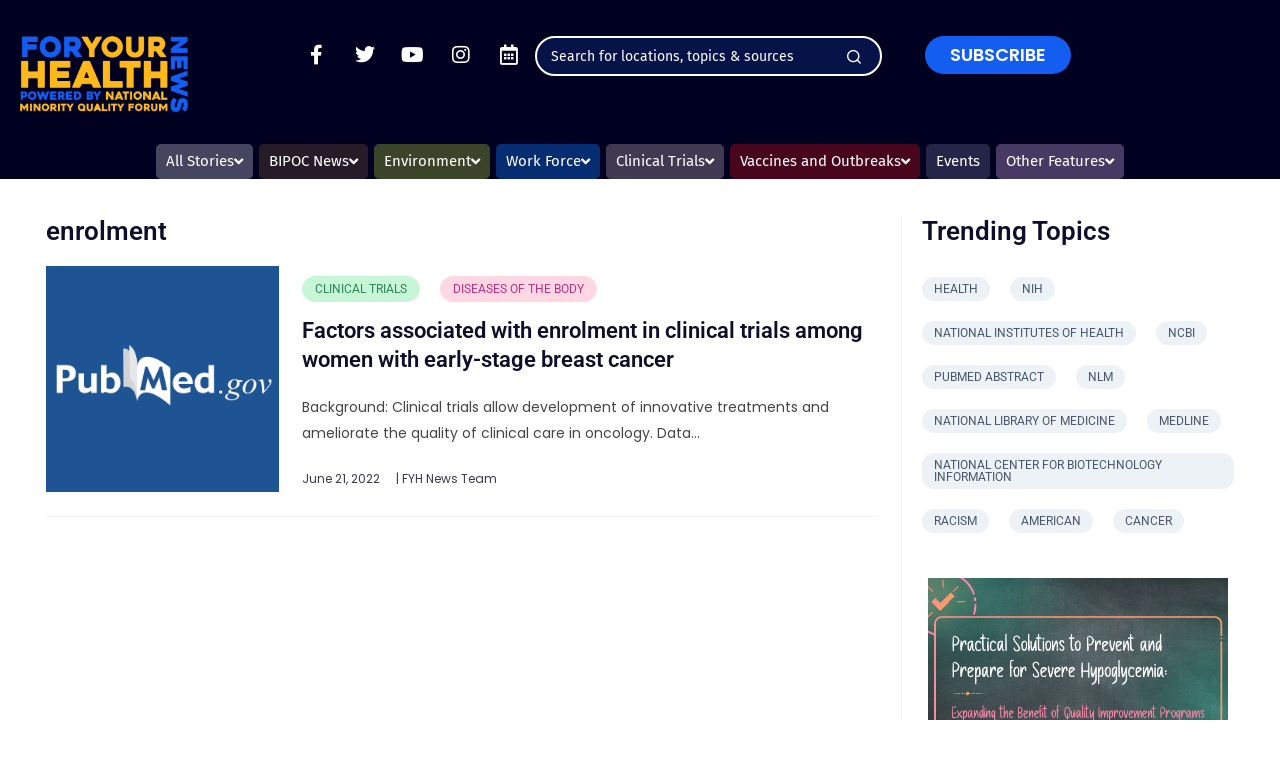

--- FILE ---
content_type: text/html; charset=utf-8
request_url: https://www.google.com/recaptcha/api2/anchor?ar=1&k=6LdepzwkAAAAAI5gKp3knhNk5FkHqUzR7xTeo23C&co=aHR0cHM6Ly9meWgubmV3czo0NDM.&hl=en&v=PoyoqOPhxBO7pBk68S4YbpHZ&size=invisible&anchor-ms=20000&execute-ms=30000&cb=m3jmbkhd82av
body_size: 49130
content:
<!DOCTYPE HTML><html dir="ltr" lang="en"><head><meta http-equiv="Content-Type" content="text/html; charset=UTF-8">
<meta http-equiv="X-UA-Compatible" content="IE=edge">
<title>reCAPTCHA</title>
<style type="text/css">
/* cyrillic-ext */
@font-face {
  font-family: 'Roboto';
  font-style: normal;
  font-weight: 400;
  font-stretch: 100%;
  src: url(//fonts.gstatic.com/s/roboto/v48/KFO7CnqEu92Fr1ME7kSn66aGLdTylUAMa3GUBHMdazTgWw.woff2) format('woff2');
  unicode-range: U+0460-052F, U+1C80-1C8A, U+20B4, U+2DE0-2DFF, U+A640-A69F, U+FE2E-FE2F;
}
/* cyrillic */
@font-face {
  font-family: 'Roboto';
  font-style: normal;
  font-weight: 400;
  font-stretch: 100%;
  src: url(//fonts.gstatic.com/s/roboto/v48/KFO7CnqEu92Fr1ME7kSn66aGLdTylUAMa3iUBHMdazTgWw.woff2) format('woff2');
  unicode-range: U+0301, U+0400-045F, U+0490-0491, U+04B0-04B1, U+2116;
}
/* greek-ext */
@font-face {
  font-family: 'Roboto';
  font-style: normal;
  font-weight: 400;
  font-stretch: 100%;
  src: url(//fonts.gstatic.com/s/roboto/v48/KFO7CnqEu92Fr1ME7kSn66aGLdTylUAMa3CUBHMdazTgWw.woff2) format('woff2');
  unicode-range: U+1F00-1FFF;
}
/* greek */
@font-face {
  font-family: 'Roboto';
  font-style: normal;
  font-weight: 400;
  font-stretch: 100%;
  src: url(//fonts.gstatic.com/s/roboto/v48/KFO7CnqEu92Fr1ME7kSn66aGLdTylUAMa3-UBHMdazTgWw.woff2) format('woff2');
  unicode-range: U+0370-0377, U+037A-037F, U+0384-038A, U+038C, U+038E-03A1, U+03A3-03FF;
}
/* math */
@font-face {
  font-family: 'Roboto';
  font-style: normal;
  font-weight: 400;
  font-stretch: 100%;
  src: url(//fonts.gstatic.com/s/roboto/v48/KFO7CnqEu92Fr1ME7kSn66aGLdTylUAMawCUBHMdazTgWw.woff2) format('woff2');
  unicode-range: U+0302-0303, U+0305, U+0307-0308, U+0310, U+0312, U+0315, U+031A, U+0326-0327, U+032C, U+032F-0330, U+0332-0333, U+0338, U+033A, U+0346, U+034D, U+0391-03A1, U+03A3-03A9, U+03B1-03C9, U+03D1, U+03D5-03D6, U+03F0-03F1, U+03F4-03F5, U+2016-2017, U+2034-2038, U+203C, U+2040, U+2043, U+2047, U+2050, U+2057, U+205F, U+2070-2071, U+2074-208E, U+2090-209C, U+20D0-20DC, U+20E1, U+20E5-20EF, U+2100-2112, U+2114-2115, U+2117-2121, U+2123-214F, U+2190, U+2192, U+2194-21AE, U+21B0-21E5, U+21F1-21F2, U+21F4-2211, U+2213-2214, U+2216-22FF, U+2308-230B, U+2310, U+2319, U+231C-2321, U+2336-237A, U+237C, U+2395, U+239B-23B7, U+23D0, U+23DC-23E1, U+2474-2475, U+25AF, U+25B3, U+25B7, U+25BD, U+25C1, U+25CA, U+25CC, U+25FB, U+266D-266F, U+27C0-27FF, U+2900-2AFF, U+2B0E-2B11, U+2B30-2B4C, U+2BFE, U+3030, U+FF5B, U+FF5D, U+1D400-1D7FF, U+1EE00-1EEFF;
}
/* symbols */
@font-face {
  font-family: 'Roboto';
  font-style: normal;
  font-weight: 400;
  font-stretch: 100%;
  src: url(//fonts.gstatic.com/s/roboto/v48/KFO7CnqEu92Fr1ME7kSn66aGLdTylUAMaxKUBHMdazTgWw.woff2) format('woff2');
  unicode-range: U+0001-000C, U+000E-001F, U+007F-009F, U+20DD-20E0, U+20E2-20E4, U+2150-218F, U+2190, U+2192, U+2194-2199, U+21AF, U+21E6-21F0, U+21F3, U+2218-2219, U+2299, U+22C4-22C6, U+2300-243F, U+2440-244A, U+2460-24FF, U+25A0-27BF, U+2800-28FF, U+2921-2922, U+2981, U+29BF, U+29EB, U+2B00-2BFF, U+4DC0-4DFF, U+FFF9-FFFB, U+10140-1018E, U+10190-1019C, U+101A0, U+101D0-101FD, U+102E0-102FB, U+10E60-10E7E, U+1D2C0-1D2D3, U+1D2E0-1D37F, U+1F000-1F0FF, U+1F100-1F1AD, U+1F1E6-1F1FF, U+1F30D-1F30F, U+1F315, U+1F31C, U+1F31E, U+1F320-1F32C, U+1F336, U+1F378, U+1F37D, U+1F382, U+1F393-1F39F, U+1F3A7-1F3A8, U+1F3AC-1F3AF, U+1F3C2, U+1F3C4-1F3C6, U+1F3CA-1F3CE, U+1F3D4-1F3E0, U+1F3ED, U+1F3F1-1F3F3, U+1F3F5-1F3F7, U+1F408, U+1F415, U+1F41F, U+1F426, U+1F43F, U+1F441-1F442, U+1F444, U+1F446-1F449, U+1F44C-1F44E, U+1F453, U+1F46A, U+1F47D, U+1F4A3, U+1F4B0, U+1F4B3, U+1F4B9, U+1F4BB, U+1F4BF, U+1F4C8-1F4CB, U+1F4D6, U+1F4DA, U+1F4DF, U+1F4E3-1F4E6, U+1F4EA-1F4ED, U+1F4F7, U+1F4F9-1F4FB, U+1F4FD-1F4FE, U+1F503, U+1F507-1F50B, U+1F50D, U+1F512-1F513, U+1F53E-1F54A, U+1F54F-1F5FA, U+1F610, U+1F650-1F67F, U+1F687, U+1F68D, U+1F691, U+1F694, U+1F698, U+1F6AD, U+1F6B2, U+1F6B9-1F6BA, U+1F6BC, U+1F6C6-1F6CF, U+1F6D3-1F6D7, U+1F6E0-1F6EA, U+1F6F0-1F6F3, U+1F6F7-1F6FC, U+1F700-1F7FF, U+1F800-1F80B, U+1F810-1F847, U+1F850-1F859, U+1F860-1F887, U+1F890-1F8AD, U+1F8B0-1F8BB, U+1F8C0-1F8C1, U+1F900-1F90B, U+1F93B, U+1F946, U+1F984, U+1F996, U+1F9E9, U+1FA00-1FA6F, U+1FA70-1FA7C, U+1FA80-1FA89, U+1FA8F-1FAC6, U+1FACE-1FADC, U+1FADF-1FAE9, U+1FAF0-1FAF8, U+1FB00-1FBFF;
}
/* vietnamese */
@font-face {
  font-family: 'Roboto';
  font-style: normal;
  font-weight: 400;
  font-stretch: 100%;
  src: url(//fonts.gstatic.com/s/roboto/v48/KFO7CnqEu92Fr1ME7kSn66aGLdTylUAMa3OUBHMdazTgWw.woff2) format('woff2');
  unicode-range: U+0102-0103, U+0110-0111, U+0128-0129, U+0168-0169, U+01A0-01A1, U+01AF-01B0, U+0300-0301, U+0303-0304, U+0308-0309, U+0323, U+0329, U+1EA0-1EF9, U+20AB;
}
/* latin-ext */
@font-face {
  font-family: 'Roboto';
  font-style: normal;
  font-weight: 400;
  font-stretch: 100%;
  src: url(//fonts.gstatic.com/s/roboto/v48/KFO7CnqEu92Fr1ME7kSn66aGLdTylUAMa3KUBHMdazTgWw.woff2) format('woff2');
  unicode-range: U+0100-02BA, U+02BD-02C5, U+02C7-02CC, U+02CE-02D7, U+02DD-02FF, U+0304, U+0308, U+0329, U+1D00-1DBF, U+1E00-1E9F, U+1EF2-1EFF, U+2020, U+20A0-20AB, U+20AD-20C0, U+2113, U+2C60-2C7F, U+A720-A7FF;
}
/* latin */
@font-face {
  font-family: 'Roboto';
  font-style: normal;
  font-weight: 400;
  font-stretch: 100%;
  src: url(//fonts.gstatic.com/s/roboto/v48/KFO7CnqEu92Fr1ME7kSn66aGLdTylUAMa3yUBHMdazQ.woff2) format('woff2');
  unicode-range: U+0000-00FF, U+0131, U+0152-0153, U+02BB-02BC, U+02C6, U+02DA, U+02DC, U+0304, U+0308, U+0329, U+2000-206F, U+20AC, U+2122, U+2191, U+2193, U+2212, U+2215, U+FEFF, U+FFFD;
}
/* cyrillic-ext */
@font-face {
  font-family: 'Roboto';
  font-style: normal;
  font-weight: 500;
  font-stretch: 100%;
  src: url(//fonts.gstatic.com/s/roboto/v48/KFO7CnqEu92Fr1ME7kSn66aGLdTylUAMa3GUBHMdazTgWw.woff2) format('woff2');
  unicode-range: U+0460-052F, U+1C80-1C8A, U+20B4, U+2DE0-2DFF, U+A640-A69F, U+FE2E-FE2F;
}
/* cyrillic */
@font-face {
  font-family: 'Roboto';
  font-style: normal;
  font-weight: 500;
  font-stretch: 100%;
  src: url(//fonts.gstatic.com/s/roboto/v48/KFO7CnqEu92Fr1ME7kSn66aGLdTylUAMa3iUBHMdazTgWw.woff2) format('woff2');
  unicode-range: U+0301, U+0400-045F, U+0490-0491, U+04B0-04B1, U+2116;
}
/* greek-ext */
@font-face {
  font-family: 'Roboto';
  font-style: normal;
  font-weight: 500;
  font-stretch: 100%;
  src: url(//fonts.gstatic.com/s/roboto/v48/KFO7CnqEu92Fr1ME7kSn66aGLdTylUAMa3CUBHMdazTgWw.woff2) format('woff2');
  unicode-range: U+1F00-1FFF;
}
/* greek */
@font-face {
  font-family: 'Roboto';
  font-style: normal;
  font-weight: 500;
  font-stretch: 100%;
  src: url(//fonts.gstatic.com/s/roboto/v48/KFO7CnqEu92Fr1ME7kSn66aGLdTylUAMa3-UBHMdazTgWw.woff2) format('woff2');
  unicode-range: U+0370-0377, U+037A-037F, U+0384-038A, U+038C, U+038E-03A1, U+03A3-03FF;
}
/* math */
@font-face {
  font-family: 'Roboto';
  font-style: normal;
  font-weight: 500;
  font-stretch: 100%;
  src: url(//fonts.gstatic.com/s/roboto/v48/KFO7CnqEu92Fr1ME7kSn66aGLdTylUAMawCUBHMdazTgWw.woff2) format('woff2');
  unicode-range: U+0302-0303, U+0305, U+0307-0308, U+0310, U+0312, U+0315, U+031A, U+0326-0327, U+032C, U+032F-0330, U+0332-0333, U+0338, U+033A, U+0346, U+034D, U+0391-03A1, U+03A3-03A9, U+03B1-03C9, U+03D1, U+03D5-03D6, U+03F0-03F1, U+03F4-03F5, U+2016-2017, U+2034-2038, U+203C, U+2040, U+2043, U+2047, U+2050, U+2057, U+205F, U+2070-2071, U+2074-208E, U+2090-209C, U+20D0-20DC, U+20E1, U+20E5-20EF, U+2100-2112, U+2114-2115, U+2117-2121, U+2123-214F, U+2190, U+2192, U+2194-21AE, U+21B0-21E5, U+21F1-21F2, U+21F4-2211, U+2213-2214, U+2216-22FF, U+2308-230B, U+2310, U+2319, U+231C-2321, U+2336-237A, U+237C, U+2395, U+239B-23B7, U+23D0, U+23DC-23E1, U+2474-2475, U+25AF, U+25B3, U+25B7, U+25BD, U+25C1, U+25CA, U+25CC, U+25FB, U+266D-266F, U+27C0-27FF, U+2900-2AFF, U+2B0E-2B11, U+2B30-2B4C, U+2BFE, U+3030, U+FF5B, U+FF5D, U+1D400-1D7FF, U+1EE00-1EEFF;
}
/* symbols */
@font-face {
  font-family: 'Roboto';
  font-style: normal;
  font-weight: 500;
  font-stretch: 100%;
  src: url(//fonts.gstatic.com/s/roboto/v48/KFO7CnqEu92Fr1ME7kSn66aGLdTylUAMaxKUBHMdazTgWw.woff2) format('woff2');
  unicode-range: U+0001-000C, U+000E-001F, U+007F-009F, U+20DD-20E0, U+20E2-20E4, U+2150-218F, U+2190, U+2192, U+2194-2199, U+21AF, U+21E6-21F0, U+21F3, U+2218-2219, U+2299, U+22C4-22C6, U+2300-243F, U+2440-244A, U+2460-24FF, U+25A0-27BF, U+2800-28FF, U+2921-2922, U+2981, U+29BF, U+29EB, U+2B00-2BFF, U+4DC0-4DFF, U+FFF9-FFFB, U+10140-1018E, U+10190-1019C, U+101A0, U+101D0-101FD, U+102E0-102FB, U+10E60-10E7E, U+1D2C0-1D2D3, U+1D2E0-1D37F, U+1F000-1F0FF, U+1F100-1F1AD, U+1F1E6-1F1FF, U+1F30D-1F30F, U+1F315, U+1F31C, U+1F31E, U+1F320-1F32C, U+1F336, U+1F378, U+1F37D, U+1F382, U+1F393-1F39F, U+1F3A7-1F3A8, U+1F3AC-1F3AF, U+1F3C2, U+1F3C4-1F3C6, U+1F3CA-1F3CE, U+1F3D4-1F3E0, U+1F3ED, U+1F3F1-1F3F3, U+1F3F5-1F3F7, U+1F408, U+1F415, U+1F41F, U+1F426, U+1F43F, U+1F441-1F442, U+1F444, U+1F446-1F449, U+1F44C-1F44E, U+1F453, U+1F46A, U+1F47D, U+1F4A3, U+1F4B0, U+1F4B3, U+1F4B9, U+1F4BB, U+1F4BF, U+1F4C8-1F4CB, U+1F4D6, U+1F4DA, U+1F4DF, U+1F4E3-1F4E6, U+1F4EA-1F4ED, U+1F4F7, U+1F4F9-1F4FB, U+1F4FD-1F4FE, U+1F503, U+1F507-1F50B, U+1F50D, U+1F512-1F513, U+1F53E-1F54A, U+1F54F-1F5FA, U+1F610, U+1F650-1F67F, U+1F687, U+1F68D, U+1F691, U+1F694, U+1F698, U+1F6AD, U+1F6B2, U+1F6B9-1F6BA, U+1F6BC, U+1F6C6-1F6CF, U+1F6D3-1F6D7, U+1F6E0-1F6EA, U+1F6F0-1F6F3, U+1F6F7-1F6FC, U+1F700-1F7FF, U+1F800-1F80B, U+1F810-1F847, U+1F850-1F859, U+1F860-1F887, U+1F890-1F8AD, U+1F8B0-1F8BB, U+1F8C0-1F8C1, U+1F900-1F90B, U+1F93B, U+1F946, U+1F984, U+1F996, U+1F9E9, U+1FA00-1FA6F, U+1FA70-1FA7C, U+1FA80-1FA89, U+1FA8F-1FAC6, U+1FACE-1FADC, U+1FADF-1FAE9, U+1FAF0-1FAF8, U+1FB00-1FBFF;
}
/* vietnamese */
@font-face {
  font-family: 'Roboto';
  font-style: normal;
  font-weight: 500;
  font-stretch: 100%;
  src: url(//fonts.gstatic.com/s/roboto/v48/KFO7CnqEu92Fr1ME7kSn66aGLdTylUAMa3OUBHMdazTgWw.woff2) format('woff2');
  unicode-range: U+0102-0103, U+0110-0111, U+0128-0129, U+0168-0169, U+01A0-01A1, U+01AF-01B0, U+0300-0301, U+0303-0304, U+0308-0309, U+0323, U+0329, U+1EA0-1EF9, U+20AB;
}
/* latin-ext */
@font-face {
  font-family: 'Roboto';
  font-style: normal;
  font-weight: 500;
  font-stretch: 100%;
  src: url(//fonts.gstatic.com/s/roboto/v48/KFO7CnqEu92Fr1ME7kSn66aGLdTylUAMa3KUBHMdazTgWw.woff2) format('woff2');
  unicode-range: U+0100-02BA, U+02BD-02C5, U+02C7-02CC, U+02CE-02D7, U+02DD-02FF, U+0304, U+0308, U+0329, U+1D00-1DBF, U+1E00-1E9F, U+1EF2-1EFF, U+2020, U+20A0-20AB, U+20AD-20C0, U+2113, U+2C60-2C7F, U+A720-A7FF;
}
/* latin */
@font-face {
  font-family: 'Roboto';
  font-style: normal;
  font-weight: 500;
  font-stretch: 100%;
  src: url(//fonts.gstatic.com/s/roboto/v48/KFO7CnqEu92Fr1ME7kSn66aGLdTylUAMa3yUBHMdazQ.woff2) format('woff2');
  unicode-range: U+0000-00FF, U+0131, U+0152-0153, U+02BB-02BC, U+02C6, U+02DA, U+02DC, U+0304, U+0308, U+0329, U+2000-206F, U+20AC, U+2122, U+2191, U+2193, U+2212, U+2215, U+FEFF, U+FFFD;
}
/* cyrillic-ext */
@font-face {
  font-family: 'Roboto';
  font-style: normal;
  font-weight: 900;
  font-stretch: 100%;
  src: url(//fonts.gstatic.com/s/roboto/v48/KFO7CnqEu92Fr1ME7kSn66aGLdTylUAMa3GUBHMdazTgWw.woff2) format('woff2');
  unicode-range: U+0460-052F, U+1C80-1C8A, U+20B4, U+2DE0-2DFF, U+A640-A69F, U+FE2E-FE2F;
}
/* cyrillic */
@font-face {
  font-family: 'Roboto';
  font-style: normal;
  font-weight: 900;
  font-stretch: 100%;
  src: url(//fonts.gstatic.com/s/roboto/v48/KFO7CnqEu92Fr1ME7kSn66aGLdTylUAMa3iUBHMdazTgWw.woff2) format('woff2');
  unicode-range: U+0301, U+0400-045F, U+0490-0491, U+04B0-04B1, U+2116;
}
/* greek-ext */
@font-face {
  font-family: 'Roboto';
  font-style: normal;
  font-weight: 900;
  font-stretch: 100%;
  src: url(//fonts.gstatic.com/s/roboto/v48/KFO7CnqEu92Fr1ME7kSn66aGLdTylUAMa3CUBHMdazTgWw.woff2) format('woff2');
  unicode-range: U+1F00-1FFF;
}
/* greek */
@font-face {
  font-family: 'Roboto';
  font-style: normal;
  font-weight: 900;
  font-stretch: 100%;
  src: url(//fonts.gstatic.com/s/roboto/v48/KFO7CnqEu92Fr1ME7kSn66aGLdTylUAMa3-UBHMdazTgWw.woff2) format('woff2');
  unicode-range: U+0370-0377, U+037A-037F, U+0384-038A, U+038C, U+038E-03A1, U+03A3-03FF;
}
/* math */
@font-face {
  font-family: 'Roboto';
  font-style: normal;
  font-weight: 900;
  font-stretch: 100%;
  src: url(//fonts.gstatic.com/s/roboto/v48/KFO7CnqEu92Fr1ME7kSn66aGLdTylUAMawCUBHMdazTgWw.woff2) format('woff2');
  unicode-range: U+0302-0303, U+0305, U+0307-0308, U+0310, U+0312, U+0315, U+031A, U+0326-0327, U+032C, U+032F-0330, U+0332-0333, U+0338, U+033A, U+0346, U+034D, U+0391-03A1, U+03A3-03A9, U+03B1-03C9, U+03D1, U+03D5-03D6, U+03F0-03F1, U+03F4-03F5, U+2016-2017, U+2034-2038, U+203C, U+2040, U+2043, U+2047, U+2050, U+2057, U+205F, U+2070-2071, U+2074-208E, U+2090-209C, U+20D0-20DC, U+20E1, U+20E5-20EF, U+2100-2112, U+2114-2115, U+2117-2121, U+2123-214F, U+2190, U+2192, U+2194-21AE, U+21B0-21E5, U+21F1-21F2, U+21F4-2211, U+2213-2214, U+2216-22FF, U+2308-230B, U+2310, U+2319, U+231C-2321, U+2336-237A, U+237C, U+2395, U+239B-23B7, U+23D0, U+23DC-23E1, U+2474-2475, U+25AF, U+25B3, U+25B7, U+25BD, U+25C1, U+25CA, U+25CC, U+25FB, U+266D-266F, U+27C0-27FF, U+2900-2AFF, U+2B0E-2B11, U+2B30-2B4C, U+2BFE, U+3030, U+FF5B, U+FF5D, U+1D400-1D7FF, U+1EE00-1EEFF;
}
/* symbols */
@font-face {
  font-family: 'Roboto';
  font-style: normal;
  font-weight: 900;
  font-stretch: 100%;
  src: url(//fonts.gstatic.com/s/roboto/v48/KFO7CnqEu92Fr1ME7kSn66aGLdTylUAMaxKUBHMdazTgWw.woff2) format('woff2');
  unicode-range: U+0001-000C, U+000E-001F, U+007F-009F, U+20DD-20E0, U+20E2-20E4, U+2150-218F, U+2190, U+2192, U+2194-2199, U+21AF, U+21E6-21F0, U+21F3, U+2218-2219, U+2299, U+22C4-22C6, U+2300-243F, U+2440-244A, U+2460-24FF, U+25A0-27BF, U+2800-28FF, U+2921-2922, U+2981, U+29BF, U+29EB, U+2B00-2BFF, U+4DC0-4DFF, U+FFF9-FFFB, U+10140-1018E, U+10190-1019C, U+101A0, U+101D0-101FD, U+102E0-102FB, U+10E60-10E7E, U+1D2C0-1D2D3, U+1D2E0-1D37F, U+1F000-1F0FF, U+1F100-1F1AD, U+1F1E6-1F1FF, U+1F30D-1F30F, U+1F315, U+1F31C, U+1F31E, U+1F320-1F32C, U+1F336, U+1F378, U+1F37D, U+1F382, U+1F393-1F39F, U+1F3A7-1F3A8, U+1F3AC-1F3AF, U+1F3C2, U+1F3C4-1F3C6, U+1F3CA-1F3CE, U+1F3D4-1F3E0, U+1F3ED, U+1F3F1-1F3F3, U+1F3F5-1F3F7, U+1F408, U+1F415, U+1F41F, U+1F426, U+1F43F, U+1F441-1F442, U+1F444, U+1F446-1F449, U+1F44C-1F44E, U+1F453, U+1F46A, U+1F47D, U+1F4A3, U+1F4B0, U+1F4B3, U+1F4B9, U+1F4BB, U+1F4BF, U+1F4C8-1F4CB, U+1F4D6, U+1F4DA, U+1F4DF, U+1F4E3-1F4E6, U+1F4EA-1F4ED, U+1F4F7, U+1F4F9-1F4FB, U+1F4FD-1F4FE, U+1F503, U+1F507-1F50B, U+1F50D, U+1F512-1F513, U+1F53E-1F54A, U+1F54F-1F5FA, U+1F610, U+1F650-1F67F, U+1F687, U+1F68D, U+1F691, U+1F694, U+1F698, U+1F6AD, U+1F6B2, U+1F6B9-1F6BA, U+1F6BC, U+1F6C6-1F6CF, U+1F6D3-1F6D7, U+1F6E0-1F6EA, U+1F6F0-1F6F3, U+1F6F7-1F6FC, U+1F700-1F7FF, U+1F800-1F80B, U+1F810-1F847, U+1F850-1F859, U+1F860-1F887, U+1F890-1F8AD, U+1F8B0-1F8BB, U+1F8C0-1F8C1, U+1F900-1F90B, U+1F93B, U+1F946, U+1F984, U+1F996, U+1F9E9, U+1FA00-1FA6F, U+1FA70-1FA7C, U+1FA80-1FA89, U+1FA8F-1FAC6, U+1FACE-1FADC, U+1FADF-1FAE9, U+1FAF0-1FAF8, U+1FB00-1FBFF;
}
/* vietnamese */
@font-face {
  font-family: 'Roboto';
  font-style: normal;
  font-weight: 900;
  font-stretch: 100%;
  src: url(//fonts.gstatic.com/s/roboto/v48/KFO7CnqEu92Fr1ME7kSn66aGLdTylUAMa3OUBHMdazTgWw.woff2) format('woff2');
  unicode-range: U+0102-0103, U+0110-0111, U+0128-0129, U+0168-0169, U+01A0-01A1, U+01AF-01B0, U+0300-0301, U+0303-0304, U+0308-0309, U+0323, U+0329, U+1EA0-1EF9, U+20AB;
}
/* latin-ext */
@font-face {
  font-family: 'Roboto';
  font-style: normal;
  font-weight: 900;
  font-stretch: 100%;
  src: url(//fonts.gstatic.com/s/roboto/v48/KFO7CnqEu92Fr1ME7kSn66aGLdTylUAMa3KUBHMdazTgWw.woff2) format('woff2');
  unicode-range: U+0100-02BA, U+02BD-02C5, U+02C7-02CC, U+02CE-02D7, U+02DD-02FF, U+0304, U+0308, U+0329, U+1D00-1DBF, U+1E00-1E9F, U+1EF2-1EFF, U+2020, U+20A0-20AB, U+20AD-20C0, U+2113, U+2C60-2C7F, U+A720-A7FF;
}
/* latin */
@font-face {
  font-family: 'Roboto';
  font-style: normal;
  font-weight: 900;
  font-stretch: 100%;
  src: url(//fonts.gstatic.com/s/roboto/v48/KFO7CnqEu92Fr1ME7kSn66aGLdTylUAMa3yUBHMdazQ.woff2) format('woff2');
  unicode-range: U+0000-00FF, U+0131, U+0152-0153, U+02BB-02BC, U+02C6, U+02DA, U+02DC, U+0304, U+0308, U+0329, U+2000-206F, U+20AC, U+2122, U+2191, U+2193, U+2212, U+2215, U+FEFF, U+FFFD;
}

</style>
<link rel="stylesheet" type="text/css" href="https://www.gstatic.com/recaptcha/releases/PoyoqOPhxBO7pBk68S4YbpHZ/styles__ltr.css">
<script nonce="XRpJTaF4qLG001-SgNYqZQ" type="text/javascript">window['__recaptcha_api'] = 'https://www.google.com/recaptcha/api2/';</script>
<script type="text/javascript" src="https://www.gstatic.com/recaptcha/releases/PoyoqOPhxBO7pBk68S4YbpHZ/recaptcha__en.js" nonce="XRpJTaF4qLG001-SgNYqZQ">
      
    </script></head>
<body><div id="rc-anchor-alert" class="rc-anchor-alert"></div>
<input type="hidden" id="recaptcha-token" value="[base64]">
<script type="text/javascript" nonce="XRpJTaF4qLG001-SgNYqZQ">
      recaptcha.anchor.Main.init("[\x22ainput\x22,[\x22bgdata\x22,\x22\x22,\[base64]/[base64]/[base64]/KE4oMTI0LHYsdi5HKSxMWihsLHYpKTpOKDEyNCx2LGwpLFYpLHYpLFQpKSxGKDE3MSx2KX0scjc9ZnVuY3Rpb24obCl7cmV0dXJuIGx9LEM9ZnVuY3Rpb24obCxWLHYpe04odixsLFYpLFZbYWtdPTI3OTZ9LG49ZnVuY3Rpb24obCxWKXtWLlg9KChWLlg/[base64]/[base64]/[base64]/[base64]/[base64]/[base64]/[base64]/[base64]/[base64]/[base64]/[base64]\\u003d\x22,\[base64]\\u003d\\u003d\x22,\x22HyrCmWlqeMK0fMO7PijCvMORw4FTD03DoFome8KJw7HDisKlNcO4N8OfM8Kuw6XCg2XDoBzDscK+aMKpwqxCwoPDkSBmbUDDgT/CoF5hbkttwrzDhELCrMObFSfCkMKucMKFXMKBf3vChcKbwrrDqcKmNTzClGzDj28Kw43Cq8Kdw4LClMKwwqJsTTfCvcKiwrhIDcOSw6/DqyfDvsOowqTDtVZ+QsO8wpEzNsKcwpDCvl5NCF/[base64]/DulADw6hzZ1Mew55lwpAvw4QjLsKwdTHDrsOlRAHDhlfCqArDjsK6VCgXw7nChMOAdQDDgcKMZsKDwqIYQsOjw705TFVjVyoSwpHCt8OPV8K5w6bDm8O8YcOJw5FgM8OXM1zCvW/Dv0HCnMKewrXCrBQUwoBtCcKSF8KOCMKWIMOtQzvDisO9wpY0JADDswlFw7PCkCREw41baHVkw64jw6dsw67CkMK8WMK0WAgzw6o1M8K0wp7ClsOrQXjCums6w6Yzw7vDhcOfEFbDj8O8fmHDrsK2wrLCkcOjw6DCvcK5UsOUJn/DkcKNAcKwwp4mSCXDrcOwwpsReMKpwonDojIXSsOdUMKgwrHClMKvDy/ClMK0AsKqw4vDgBTCkD7Di8OOHQ0YwrvDuMOqdj0bw7BrwrEpMsO+wrJGFMKlwoPDoxDChxAzEMKuw7/Coxpjw7/CrgFfw5NFw5YYw7YtCmbDjxXCuVTDhcOHVMOND8Kyw6TChcKxwrE8wrPDscK2NcOXw5hRw6VCUTsoGAQ0wpLCucKcDDbDhcKYWcKRCcKcC1PCk8OxwpLDo1QsexPDnsKKUcO1wrc4TDrDu1pvwpDDkyjCok7DiMOKQcO2XELDlQ7Cgw3DhcOMw7LCscOHwr/[base64]/DvsObcWt1w6wvwo1cw7cpw4M6FcK6wrbCgyRAFsK0MMOLw4HDh8KVJwPChEHCmcOKFMKBZlbCgcOhwo7DusOvaWbDu3ouwqQ/w77CiEVcwrIiWw/[base64]/[base64]/DtcOlwoDDtsKXwpfDrsKPcxXDqzE7wp4qdMOiC8K7a1jDnwQcJgcKwq/Dimwib0M8bsKPXsKgwpwGw4F3SsKKYwDClVzCt8KuT1PCgTJ7RsOYw4fCi07CpsO9w5oyBxvCosK3w5nDu3wgwqXCqE7DsMK7wo/[base64]/Dnhp1E8O9wp7DkGdxwo5OJcOPenXCpE/CscOnw7Bmw5zCgMKOwo7CucKRUn7DosKBwp4vGsO/w5TDoUQhwrUGFTUGwqpyw5zDrsOTWgMWw4ZKw7bDq8KnN8Krw7pHw6U7LcKbwoAgwrPDsTN3DiNGwr8Uw4jDvsKUwo3CvUFnwoNPw6jDnkvDvsO3wpQ2XMOvOBzCsEMiXlvDusOeCMK/w69KeFDCpys4b8Opw4nCjMKLw5HCqsKxwp7CgsOYACnClsKwWMKHwq7CpDhPI8OPw6zCpcKJwp3DpFvCtcOjOjhwTcOiLcKIewxVZMODCg/[base64]/CqmPClsKcU1LCthrCqMO/eF/CoFkIZ8KQwqHDvyocLwXCscOXw5IufG8xworDixHDrVJRAQZjw6nCklphBH0ebALCswYBw5nDqkrDmxzDucKww4LDpnQ/w6hsSMO1w4PDscKvw5XDuEIIw7ACwozDr8K0JEY4wqTDscOqwoPCtx7CpsOIOBhQwr17Qy0Mw5/Dvw4Qw6d/[base64]/DjMKbQWzDtHLCkcKqw7d8w4rDg8ONwroJLcKFw6Y0worCkEzCk8OzwrQ7ZsKUYz3DisOpGgJHwoFsQinDrsKxw7DClsO0wqsFUsKEOSUhw6c3w6law4jDtT8dN8OIwo/DmMO9w5zDhsKOwqXDjCkqwo7CtcO+w59+MMKbwoVJw5/[base64]/[base64]/DiDUaecKycDbDl8KzR8Ohwq9qwqF7wqtlY8KMwodVK8OmUShqwqBSw6HDniDDhFsQHnnCkG7DlRhlw5M7wqfColMSw4DDpcKnwqwiB1XCvkTDssOiD3fDksO9wogUK8KQwqbCn2MNw5kuw6TChsOhw5sQw6tmDlnCihoLw6FcwozDuMO1BE/ChkxfGnnCvcOgwrMywqTCrwLDpcKywq7ChsKLOgNrwq1Cw6YWEcO5UMKBw43CpcO4wobCsMOSw74/fl3Cr3ZLNV5Gw4xSHcKzw757wq1gwoXDm8OuSsOPAnbCsnzDnAbCiMKzaQY+w57CqsOXf0TDp0U4wpDCsMOgw5DCs1ZUwpYSBmLCh8OnwoRRwo9owoAdwo7CuC7DhsO3YSLDk1QWRynDjcKpwqrCgMOcbwhkw7DDh8ObwoVMw7c/w6VfAxnDsBHDlsKUwr7DscKew7Q0wqjCrUXCuCxOw6HDi8KHVmlaw7Imw7DCnX4DW8OQc8OACsKRZMODw6bDr1TDgsK2w57Dgl4NK8KPGcOxFUHDvytTf8K8eMK5wqXDjnYafiTDlMK/wo/DhsKtw4QyFBrDiCXCgUcdEQdnwpp8BMOqw6fDm8KlwobCuMKIwovDqcKgKcK+wrESBsKwfw4UQhrCucObwot/wqQkwpJyecK1wrHCjDxkwr95VldIw6t/wqljXcKfasOZwp7CkMOpw5QOw5zCkMO8w6nDg8KCFmrDjw/DkE07LwghJkvChcKWI8K0f8OZBMOAMcKyOMOQFsKuw4jDmFpyF8K9UT4dwrzCvETDkMONwpTDoWPDpUx6w5k/[base64]/ClWTCs8KEw43Cvx7CkcKNLnfDrMO7w6fDlcO6w5jCn8OEwqY7wrk8wo5lWRhpw5kLwroPwp/[base64]/Com/[base64]/[base64]/DqjLCp8K3w40twrwZwrVvC3XCmVYjCMOSwpUdFm7DuMKlwo1Nw7AlGsKud8KhYyxMwqtWw5p3w65Nw7tmw5YzwojDicKIH8OCQMOYwoZ/dcO7QMKowrV+wr7CgsOew57CsWvDscKnUA8fa8KEw4/DmcOALMOrwpLClzkEw4YJw4tqw5fDo3XDocOFcsOQcMK/b8OPK8OUCMOew5fChm7DtsKxwpnCpW/CmnDCpAnCtCDDlcOhwqF6NsOwEMKEfcKZwogmwrxYwrEhwptiwocZw5k8CkQaCcKVwqITwoDClA4zPBcDw6HCvWMgw68jwoQTwr/Ck8O7w7rCjAxAw4kXecO3P8O8bcKnYcK4aRLCpCR8Wz54wo/[base64]/Dh8KAw5bCnE0uwpgpc1NdwrHChjvCn8K2wooEwqtmSVnCg8KsPsOVDx13P8OCw5/DjXnCmgjDrMKyM8KrwrpEwpPCvHtqw6E5wrnCo8OWYTs8w45DWMKEHMOqMz9vw63DqMOXPy93wofCpkA3woFZFcK6w58NwpRTwrQ3AcO9w7EvwrNGdiBYN8OUw5YCw4LCo2QMckjDgD5ewqvDi8Osw7NywqHCm0Ute8O/TMK/e0srwoINwoPDhcKqA8OSwoQNw7QaYMKxw7cURhhIHsKYfsKqw6HCtsOLAsOqHz3DsF4iAXgnA3Fzwq7DssKnP8OUZsOyw6bDmGvDnFfCqRM4wohQw7DCtWUyYk9AesKncUR7wonClV3DrMOww5dqw4LClcOEw5XDicK6w40Mwr/DsV5Mw4/[base64]/DnmvCosOfRcKBwroTXx7DjGXDqlNhwo4IIENlw6h9w43Dp8OKI1fDrmrCo8KFOUXCniTCvsK9wo0jw5LDlsOMFD/[base64]/w40XGEzCucKdw7zDi33DnMK9CcOVNCMvwrPCphFDZDg0wpRFw4zCr8OowoTDr8OCwp/DrGbCucKUw7w8w6E4w4U9HMKSwrLCu0bCnifCqDF7D8KGMcO3BHU0w4INVsKcwosywrtxdsKcwp0qw6dcasOZw6JhXMOhEsOwwr0bwrwhKcOjwpl8ZU5+dVxbw4kjPTHDpEpdwqTDrljDocKXfwjCu8KRwo/DhMOxwoEbwpoqEjwgEjR2JcK6w5w6RXQowpBeYcKDw47Dl8ODbE3DgcKUw7NHMDPChB8sw44hwppBA8KowpTCvDgHRMOAwpcewrDDih/CmsOaEMKZJMOXGA/CpRzCrMOSw63CkhZxdMOXw4TCj8OOE3HDr8OEwpEbwrbDh8OlDcOuw7nCkcKpwpvClMOMw4HCl8KTV8OTw5TCv29gOnnCucK9wpTDrsO8IwMQbMKLeUBDwpB/w6TDrsKLwqvCsWnDuGlWw4NTfcK2FMK3e8K/wo1nw5vDo1ptwrtgw4fDo8K6w6w5w6R9woTDjsKXWg4GwoptEcKGGcKscsODHyzDuQVeX8Onwq3Dk8K/[base64]/[base64]/VMKuacOVw5zDoMKEwpHCn8OmVcK/XQkCw5/Cs8KVw6pMwprDvijCosOtwpzCjWnCqknDoU4aw67Cghpfw7HClDjDp0Newq/DhknDg8OzW0TCi8KjwqlqRsKSO38+IcKew6x6w67DhMK2w6XCiBEaLsOgw73DrcKswohEwpIUQ8OxU0zDslHDlMKFwrPCmMKnwoR1wqPDp33CnHzCisKsw7xeRUloZF7ClFrDgg3Dq8KJwrnDicOpLsOKaMOLwrE3GMKZwqRZw40/wrBCwqdCA8Oyw4TDiBHCvsKJK0cSJMKXwqrDpTAXwr9UTsKqDMO0JjTDhXpMcmjCtTA/w48UYcK4FsKMw6XCqGzCojrCvsKLScO7w77DoELDtUrCvhzDuj8fK8OBwqrCihZYwrRnw4zDmlF4ISs/QTxcwpvCpjbCmMOqcgPDpMOLbBIhwo8dwqMtw51EwqnCsVQTw4zCmUDCo8OieWDCviNOwpPCmmZ8ZXzCm2ZyYsOmQGDCskcvw6zDmMKiwrI3S3bDjFtObMO9MMKqwo3DsDLCimbDkcOoZsKaw6vCocOFw6AiAxHDqMO5dMOkw5RjDMOhw6k9wqjCq8KCJcK3w7UEw6x/T8OncmjCg8OJwpcJw7zDoMKsw7vDu8O7HU/DpsKsJwnCmU7CqkTCqMKtw7QgTsK1SmpjNQdeFWQfw77CuQQow6LDqmTDg8O9woocw4/CrkEQJDTDrUA7MhDDrRoOw74KLwjCvcOgwpXCtD1yw69pw5DDh8KDw4fCgyXCsMOEwoY9wr3CucONbsKYDD0+w5wtMcK7ZsORZg5DSMKWwrrChzTCnX96w5RBLcKuw7HDr8OUw6FfaMOmw4/CjXDCu142cUE3w6B7DEzDqsKBwqVUPhwcZVchwplTw5AwNsKyTQ8Lw6Edw6lxBiHDpsOew4J2w4LDg2lMbMOdfkU4TMOJw4XDgMOffsK4IcOtHMO/[base64]/CnMK9wo7Cu8K0w5bDn1FlwoYiPjXDisKTw4phVsKAZWs2wq43csKlworDk2VKwrzCp0rCg8Ocw79ISzvDmsK4w7ofagzCicOvKsONE8O0w41Xw5UbDz3DkcOpDsOIO8OkGD7Do18UwojCqMKeMwTCtyDConVCw7nCtCoaOMOOG8Obw7zCvmErwo/Dq3XDqyLChXrDr1jCkXLDmcKfwrUHQsKJViDDrnLCncOtRcO1fHfDvEjChnrDvwjCosOKPgVJwoBbwrXDicO7w6jDt03CucO/[base64]/Cn8OOchvCiR/Ci8Olw4wpwq/[base64]/DssOGd8OifG9Lw7LCi03DoHBiK8KGbRt1woTCu8K5w6jDoVRVwp5awoPDolvDmjnDq8OXw53CiCVbEcOjwoTCuVPChQARwrxxwqPDocK/Uno8wp0lw7PDgsKbwoJgIjPDi8OtO8K6CcKTBkwiYRoKFsO9w7w1IC3CrcOzWsOae8Oswp3Ci8OXwrN1NsKSC8OGZ25XK8O+d8KyI8KIwrA/[base64]/[base64]/[base64]/DpMONwqrCqMOOXMKAwqfDm8OdwoHCvHl4RErCkMKnTMKWwqQjVyVhw41KVGjCpMO3w6XDqMO3N0PDgSPDnHfCuMK/wosudQLDosOjw4lfw6DDrUEHLcKgw48bLhzDp3tOwq7Cu8O8OMKIe8OFw4YFfsOTw7XDtsOSw5BDQMK2w4TDtChmbsKHwp/DkHrDhcKTcV9hYMKbAsO6w415JsKZwpshcX8/w5MDw4M9w43CqSLDqsKVGFI/woc3w6oDwqExw4UCHcKCYMKIcMOywoYIw68/wpHDmm9nwo1wwqrCmyHChhooVAg8w4Z3KsKrwpLCkcOMwqvDjcK3w4ACwoR1w6xww4A5w43Crl3CnMKXCsK3aWpnSMKewo1tb8OtLgh2YsOPKyPCtRNOwo94TcOzBEbDogzCksOkDMK8w4zDtmfDhzDDngBKK8Oww5HCiF1wbmbCs8KjHsKew6c/w4t/w4nCnMKTTmUYFzpNNMKGQcO5J8OvQsOzUz0+KTxvwqUWM8KZQ8KKbMOkwrfCh8Okw7kiw7/CvhI3w4E2w4TCiMKlQsKJHmMKwoPDvzQgYFNgeQx6w6d2asO3w6PDshXDvQbCkW8nB8OFCMKSw53Di8OqBRjDqMOJb3vDncKMKcOrXn0UA8OwwqbDlMKfwoLDvXDDjcOfPMKzw4TDjcOqUcKOAsO1wrd2PjAQworDigLCrsOZXBXDi0jClj0Dw6LDthl3DMKuwr7Ci1/[base64]/[base64]/CmcK8dMOpw7HCmh87wqHCq1daw6d/MMO9OHLCgnwZWsObfcKyFMKzw5sJwqkzRsOsw53CusO+YnjDuMOOw6vCkMKlw6p5wqomVQwOwqXDon9WMsOhU8KaXMOswrsGXDnCnE9WEXlxwo3Cp8KJwq9MYMKQCC1qLi4afcKKbAxvHcOyecKrS1sDHMK9w5jCmcKpwp/CgcKEQy7DgsKdwqzChxwVw5RJwqbDi0bClljDp8K1w7jCtnNcAFJ1w4hfZB/[base64]/XsKwwokQwr7Dqw3ChTrDqATCkMO+wqXCsMOGRT85b8ONw4TDtMOpw7bDuMK3JmzDinLDjMOxYcOfw7dUwpfCpsOrwq51w69VRRMIw5LCnMOWFMOxw6VcwqrDsUHCkVHCnsOBw6/CssOORMKNwow7wrfCrcONw5dFwrfDnQLDjDzDrWoYworCgTTCsyJna8KsX8OLw5lTw4jCh8OxQMKlA25ydsOCw7/DtsOnw6PDgcKew4rCp8KyNcKbQwnCj07Du8OswrLCuMOww7DCocKhNsOUw6MBUWFnC1/Dq8O4MMKTwq1zw6MCw67Dn8KWwrROwqjDh8OfeMOaw50rw4hiG8O0Sx3DuGrCsWwSwrbDscKSOh7CoXI/MWrCqMK0bcOawpdew47DpcOzPgptLcOdZ0hIScKmd2XDvGZLw6HCsi1OwqbCixnCm2EBwrQtwoDDl8OYwo/[base64]/wp0jYVnDtF7Cnx/DgQrDmUkew6wrH8OuwrYlw44NRUHCqcO5IsK+w4DDm3/DvB0tw5zDinbDoH3DucOIw5bCl2kYcSLCqsKRwrFkw4heIsKBbEzCoMKOw7fCsjc3XX/DucOmwq1AAkTDssOBwp19wqvDr8O6XidZa8KSwo5owq7DvsKnPsORw4XDocKRw7BBASJGw4HDjCPCvsKWw7HDvcO6E8KNwq3CoGkpw7vCi3xDwoHCn2xywooPwp3ChWYqwodkw5vDkcKbJmLDi2/DnnPDtyZHw6fDkE3CvQHDs3TDpMKrw5PCjAVKV8Kew4zCmQ1yw7XDjR/ClX7DrsOyQsOYaXXCgcKQwrfDsiTCqBsTwq9XwqDDlMKIDsKNcsOydcONwpRvw6hNwqEXwqo8w6jDjlPDm8KFwqzDrcK/[base64]/w4/CkwRmPSxvWMKZw6LCti1UwpAKRw7DoifDl8OwwqPCqDbCj13Cu8Kqw7jDhMKdw7/DjiA4d8OXUsOyPwjDlRnDgH7Dk8OgZC7CrCdnwrxXwprChMK6F3V4wp4nwq/[base64]/wpJWw4nCp0nDiVPDh3QEw5VpdcO8DlbDm8K1wqJhAsKlFGDCsw9cw5/DkcOBa8KBwrNgIsOGwqNCOsOuw7U/LcKhGsOpbSZSw5HDqSjDjsKTc8KXw6nDv8OhwqxAwp7Dqk7CpsKzw6jCmALCpcO3wo9qwpvDqj5iwr9lX2vCoMKAwpnCuXAZa8O/[base64]/w65oC8Opw7/CpMO+S3fCiMOiwqRBFsOXwrnCtMKfJcKZwohtcg/Dkkc+w5zCtjrDjcOlHcOFNBViw6DCnHwywq5gTsO3G2XDksKNw7ALwozCtMK+dMO/w6obM8OCAsOww78xw5tdw7zCtsOcwqY4w5nCmMKGwrPDi8KPGsO3w4ooTFdVccKkTmHCmWPCum3Cl8KRfkwBwqt9w7kvwqnCkTZnw4fCpsKqwoc6GsOvwpPDpgINwrh+UwfCoGYCwphmJQdYew/[base64]/wpXCs2bCscKZHMOGw5jCtijCgMOOw4XChGpRw5jCjj7DjsOSw5hJZsKWHMORw6jCqUZUEsKLw7wjEcObw4MQwrpiKWhTwqDCj8OSwrY3VcOOw5fClC4YdMOtw600DsKzwr12CcO/woXDk2DClMOKQMO9LEXCsRgkw7HCoB/[base64]/Nn/DiwZ2IcK9VsKawpXCqFdzKn0pDsKaCMKILcK9wq97woXCkcKJHgLCn8K4woZJwpkOw7XCkx4Fw7sAYzwzw5/CvhkoPXwKw77DnF0QZEfDtsKlYjDDv8Oew5c8w5RNLsObfyJGbsOqPFlzw6ddwrQ2w7jDlMOqwplwPCRcw7NfNMOKw4LDgmJhZCtPw6k2U3XCuMKxwopEwrVcwpDDvcKwwqZvwpRZwr/[base64]/DqMKMwpsDwr0ECDXDpcOifMOFKMKiw7nDtcK9OQZNw6jCnydXwqtBIcKacsKVwoDCgFPClcOmM8KCwqBDUS/CpsODw6pPw6Abw6zCvsKMT8KpQgB9Z8Khw4fClMO8woAcWcOKw4PCqcO0XXwbNsK2w48Zw6MrbcOowokZw6Ufd8Oyw687wpJZLcONwoUbw73DrnPDqmLCtMOxw7c8wrrDiwbDtVVrEcOuw79zwojCscK1w4DCoWzDjMKJw6dNbg7Cu8Olw7rCnF/DtcOMwrDDiT3CkMK0dsOSZW9yN0LDjhTCn8KYbcKnHMKlelNFZyV8w6g1w5fCj8KiH8OHDMKkw6ZTVTJUw5ZaKy7ClQwCMAfCm3/CucO6wr7CsMOdwoZjOmXDu8K2w4PDlXkHwocwJsKQw5nDtUTCqgt9ZMKDw5ocYUIEV8OeF8K3OC7Dhj3CjDoAw7LChSMjw4PDjl1Aw4vDp0kvWT1qBEbDkMOHUBVuLcKvOjddwpASCnEhVgsiIV06wrTDgMKJwoHCti7DuyIwwrA/w5vDuEbCv8OLw4wILhYDD8Ozw43DrFRLw63DqMKAdkLCnsOJGMK7wrQUwqnDqX5EYxordVvCjB9fHMOyw5ACwrNQw59wwqrDtsOtw75abkIsQsKow6NlUcK+IsOZLDPCpWdZw6PDhl/DvsKICWnDo8Omw53DtVIYw4nCt8KNaMOUwpvDlHYXEjvCtsKvw6TCncKqZXVXWkksYcKXw6vCisKMw5/DgGTDlgbCmcKBw6nDtgtyBcKXOMOLSEIMZsKgw7xhwoRRdSrCo8OAV2FfEMOjw6PClzpYwqo2MH1gTmzCiz/[base64]/CphrCgQ7DuMK/RMOBwqvCqMKbPCsPETfCsRwEJ2N/dsK8w6UuwrgXFWk4GsOpwoY0e8Odwo5RYsOEw4U7w5HCpiXCoiZcFcKEwqrCtsKnw4LDhcOkw6PDisK4w4HCmcOew65kw49hKMOtbsKIw6xdw6PCriF9LgsxDMO/SxImY8KANwvCtmdBVQg3wp/Cv8K9w43CrMKFNcOjXsOZJnZgw4BQwojCq2osf8KkW3HDhlTCssOxG0zCmMOXNsONJVxcFMO2fsOaAiPChXN/wpBuw5EZGcK/w6zDgMOHw5/CocOPw5Avwo1Iw6HCkEjCs8ONw4LCgjHCvsK3wokpe8KuHzLCh8OJSsKTbcKEwqbCkw3CpMKgSMOKBWEJwrPCqsOEwo8FXcKYwp3CmE3DncKQMcOaw4Epw57Dt8KBwozCvXUHw4Enw5TDmsO/OcKvw57Du8KhU8OGDy9iwrdXw4JJw6LCjDrCqMKhJjMNw7PDtsKlVTtPw4/CkMO9w5knwpzDhcKCw4PDn2x7dFfCjygPwrPCmsOzPynDscO2Z8KqOsOWwrfDgw1LwrjCmUAGJULDj8OIUGQXSStawpV5w5BxBsKqdMK2eQ9CHQbDlMKrYhsDwqoPw6dMGsONXHsTwpbDoQBCw7/[base64]/DtsKbwopzL8O8RFjDpsOuwpLCgATCtcO2w5/CnsOzAcOdKFPCtMKNw5PCrj4/QUvDvkLDhhDCucKWe1p7ccKsJsOxGEMnRh80w7ABRQjChlJdLFFkEcO6cyXCu8OAwr7ChAQfAMOeVSvDvkfCgcOgeVhYwpBzBE7CtHw1w4PDkxfDrsKjWiXCscOMw4okO8O+IcOkRkrCr2cXwprDrzHCmMKSw4LDpcKnPE1Bwp9Iw4wtJ8K+O8O8w4/CgEVGw5vDizBSw5LDu0rCoFUNwoMJIcOzR8KpwoQQChnCkhYRL8KjL0HCrsK0w45pwr5Cw6wgwqbDkMK5w6HCnX3DuW5CRsO8SGFQS3HDv0Z/[base64]/EXlPwqgjwq3DhsKAw6PDhkpkb8KCw6PDqmRvwo3CoMO/ScOLZEPCixfCiCvCiMKDf0HDmsOOK8OGw6gVDhQcM1bCvsOkRCjDjWA4ID1RJUvCpHTDvsKsLMOnDcKlblTDsx3Cjz/[base64]/DoCRjEwJoKn/Dl8OQEmrDiMKnAMOPK31nA8Kdw7cwX8KVw7Abw4zCnRrCgcKAamLClUXDmnDDhMKFw59eYMKPwp/[base64]/[base64]/CscO9UMKZw6DDrGx5wrbDpCo7wpzDnXrDllQ+b8Orwqs6w4pEwoDCv8Kuw5/CpWhBfyTDjsOnZV5uR8KFw7EZJ27Cj8OjwrXCrB1pw4oyehkkwp0Ow7TCrMKNwrIzwoXCrsO2wr5Bw5QlwqhvAF3DoARTYy95w7R8aXluX8KXwpfDu1N/[base64]/Cqy/[base64]/w7oUJikkwq3CtBd1ScO4wqAKw4QRwqVlacODw7bDu8Khw4MrfsOrLEvDgynDscOZwqrDg3nCnWTCl8Kmw6vCuRbDhCDDqw/Dq8KZwqjCo8OEAMKnw48hIcOOf8K8XsOOPcKWw6Y0w7ocw7TDpsKfwrJBPcKPw4jDvxduTMOPw5tawoclw7tlw7QqaMKrF8OTLcO1N1YCQB1iVAvDnCTDscKiJsOCwolSQSQdH8OAwqjDmB/DhX5hOsKmw5XCs8OWw5nDucKVC8K/w7bDoXvCksOewoTDmGY3dcOMwqVswrgBwrBvwrQSwrFFwqZxBmxsGsKNdMKDw6xCf8KowqbDssOHw5rDtMKmFcK6DzLDnMK2cAFPKcOcXDTDtsKDY8KRMDRwWMOYDCYuwoTCuxEeeMKbw78yw5jClMKgwrbCkcKPwpjCkA/CvgbCkcKrKHUBbzJ/wojCm0XCiFnCoSnDs8Kpw7pCw5kjw7BhdFR8Sh3CuH4jwoE2w6ZrwoTDuQHCgHPDqsKcFQh1w5jDksKbw4LCmFzDqMOlXMOvw7V+wpE6XyhWdsKSw4bDu8Ovw5nDmcKKA8KEZVfCmkVRwrrCucK5LcK0wos1wqJiJ8KQwoFGRyLCjcOEwqFcE8K0ED/CncOgVyEPcngYc2nCsnhzEk3DqMOaLHNyb8OnWcK2w7LChnLDusO2w4Uyw7TCuDrCjsKBFU7CjcOgY8K1NXrDi0TDslN9woBPw5Qfwr3ChWTDtMKIdn/CuMOHJVfDhwfDuF4Cw7LCkgV6wq8Vw7DCkl8nw4U4TMKULMK0wqjDqj4qwqzCisOiVMOYwo8uwqIewrrCtwY8PlXCoVrCsMKpwrnCnF/DpCgAaB8VEcKswrJfwpDDpcK2wr3DsFfCoxENwpsBSsKNwrjDgsKaw4/[base64]/Cj2LDqcOxwpUCam8dw74Swq8QVcOlJsO9wr3CtirCpWXDmMKjeyAqW8KqwqnCgsOWwpHDpMKjAhUfAirDhSrDoMKbb3ErW8Kke8K5w77DssOQacOAw6kNPMK+wohtLsOjw7rDohZ+w77DkMKSdMO/w7wSwpRRw7/CoMOlTMK4wp1Gw5DDksOWKFDDi05fw5rClcOUWy/CmhjDvMKBWcKzPQrDmMKDX8ORHy4pwq45McK8dXszwogRbBhcwoALwpV+B8KSHMOLw7ZveXLDs3LCrgIxwpTDk8KIw5Ngc8Ksw5PDtkbDkyPChWRxUMKvwr3CgiPCusK5IcKNYMOjw48/w7tqM10CKhfDqsKgMB/DrMKvwpLCgMOCZ3sXcMOgw6A/wpXDpVhfP1oRwqIPwpALfGUPRcOHw502bXrDnBvCtywQw5DDisO8wrhKw63DhFAVw5zDpsKjOcOoFGtmS3Qowq/[base64]/Yg88w4jDt8KpwrLDlEjCg8KzF8OIw54yC8OjwrxBcUnCpMOlwojCnTTCmsKeMMKhwpTDj2vCgsKVwowHwprClRU8Tk8tT8Obwo01woTCr8O6WMO1wo3CrcKXwqXCrcKPCSYkIsK4DsKkNyhUF2fCihFSwpExfVTDu8KIM8OpS8KpwpIqwpLCshNxw5/CqcK+RsOoCDHCq8O6wrdfLhDDlsKdHE5mwqUIUMOvw7I/w4LCpxnChwbCqjLDncOOEsKjwrXDiAjDvsKMwpTDq2xkO8K2I8Kgw6/Ds2DDm8KHZcK+w7XCjsKxInhTwrjCk3zDvxDDlTdTTcOWKG4oMMOpwoTCrcKVOnXCui3DhHbCpMKww6EqwpA8YsKBw6vDs8OTwq0+woFtXsO6KEF9woQjbGPDicO9esOew7PCi0sZBRzDqg/Dt8KUw4XCpsOawq7Dq3Q/w57DiUzCuMOkw7Yyw7zCoA8OfsKfE8O2w4nCosO8ayfDompLw6TCvMOVwo91w4LDiDPDocKYXG01NwwcWDg4HcKSwpLCqht6TcO/[base64]/CtFvDr1hBVMKSwo55b8OFB8K/GMOWwrUsw4bDrR/CosOFTmYXORDDpVjChjFswq9eScOUFHh9VMOxwrnDmFZfwqA1wr7CnhwQw5vDsmZITR7Cm8O3woE6XsO6w4fChcOcw6taKFPDsFcSAkEABMO+DFB0U0TCgMOqZB8rQXxSw53CiMORwpzCrMOOJ1gGP8OTwrB7wqZGw5/[base64]/DkcOiDn8fw4NtwonDpMKach/Ct8KyNUwZW8K/YhbDhkDCtcOPMz/[base64]/CisObAFzChcOTGSUPwroZw69cBHHCnMOFGGXDmz4LPhY4KTQ6wowyShvDtRTDscKwDDNKAcK9IMKuwrx6XRPDhX/[base64]/DnMOxe8OMw5/[base64]/CpFxcVllbwrIjR0YSUxFnPkFIHWwMw7UdVnnCocOvCcOZwpPDuVPDusOqBMK7ZVdHw43CgsOCekYtwrIhNMKrw4HDhVDDpcKWWiLCscK7w4bDsMOFw7s2wrTClsOmYH00w7/[base64]/Dkx7Co8KkwqvChHpnQzzCiMODw5DDiMKtw4XCg0xjw5LCjMKsw7BFw4h0w6IPXww6woDDr8OUHh7CkMOUYxnCiWzDncOrH25jwpQEwosdw4Znw5DDuAIIw5kMPMO/w7EywpnDvC9LbsO6wpTDtMOkF8OPdwF0amkGcDXCl8OXQcOzSMO7w7wwcsODIsOte8KkPMKUw47ClR7DmTxURy7CkcK0aSHDmsOPw5HCrsOhfBPCncOHTCwBQEHDnDdewqjCqsOzY8OeV8KBwr/DrRnCqFZ3w5/[base64]/DjS8Ow7Z1T8KXwrPCtGNFAsOywoZxVcO8wpxew7DCqcKADz7DkcKjQVnDgS8Zw6YCQMKBEcO1PsKHwrcZw6zCnjdTw7QUw4Yxw5UpwohAYsOhI1tzw7xpw6JZUgrDiMOYwqvDnAktwrlTXMO2w4TDvMKFdxtJw5vCmmzCnzrDl8KFXzw2wp/CoUg9w6HCjSddQVDDmcOCwoNRwrvCtMOQw54FwoMARMO5wofCiQjCvMOGwqfCrMOdwqhdw6siHD3DkDlnwo98w7VrAhzCgQ1sGsOXdkkuexnChsK7wp3CgCLCkcOZw6AHAsKMPMO/woA1w4rCmcKfcMKnwrgww41CwotlXHvCuxFbwpMMw4oMwrDDrsOVFsOBwp3DlBY9w69/[base64]/CpsKwBS4kVQEMDiXCssOrewbDnS/CqWogSMOawo/ChsK2KjFIwpdIwoTChTdmf27DtDk/wpw/wp09bwsZP8OxwqXChcKEwoVxw5jDscKTDg3DpMOmwphkw4fClnPCrcOSARTCu8Kdw7lOw5Q3wrjClcOpwqA1w6jCmEPDl8O1wqd/NlzCnsOffXHDmkVsYkvChcKpdsOndcK+w4x3GMOFw5pmHTRbIWjDsiIKI0t/[base64]/DgFjDoMOIw6TDmWc8wpt1w4TDocOGwoh2wrzCusKbUMKwXMKvY8KzTnbCgAN4wpfCrzxkfxHClsOndXBbD8OhL8Kdw6xpc0PDt8KpKcO3bDTCn1fCkMOLw4fCn2Z7wqAUwpxfw4DDkC7CqcKsFzsMwpc3wqzDvcKJwq7CjMOGwrBRwq/[base64]/[base64]/CmsOKW8OZLzpyPAABwosTw7PDpMOTe0NybsOrw4Afw7J2eEczWm3Dq8KbZh0xT1vCnMK2w4zChHfChMOCJxh/OlLDgMOVd0XCucKyw7jDgR3DhwUGRcKFw5Jdw5nDvBMGwqnDtlhwcMOvw5R5w6sZw6x8SMKabcKfHMOkZsK+wpRewr0tw5cvXsO4DcOfC8OKw6DCksKvwoTDtSNXw6LDkkQ3BsOlRMKZZcKKVcOrCQd0WsOVw67ClcOtworDgsKWY3dDX8KzXGF/woPDuMO+wovCksO/IsKOOFxeaCZ0Q2lwCsOwEcOMw5rCrMOXwq5Vw5LCusOCwoYnScKMMcOBYMODwosGw6PCmsK5wo/[base64]/FxDDi0nCssORwoDCoiZmwrvDrW7CoGAUMjLDpVFzVD3DvsOJNcO7w49Jw7w3w7BcT2hxU1jCj8OPwrDCsSZmwqfCqhHDm0rDp8O9w7JLITAAA8KKw4nDr8OSZ8K1wopmwoskw7wONMO/wr1Pw5k6wrUaD8ObH3hxTsO2wpkXw6fDtcKBwp1xw5TClxXCqETDp8O9JGI8JMK8aMOpD1c9w5JPwqFpwoE/wqomwoLCnwrDgsKIGMKuw4sbw6jCjcKzasKEw7vDkwhlVw7DgSrCscKXGcOxEsOYOTxyw4wRw47Dn10DwrnDk2NMU8OWY3fCv8OhKcOefltLCsKYw7k7w5cGw5DDizHDjgVfw7o5OFDCh8O4w4rDisOxwrYLc3kYw7c/w4/[base64]/[base64]/BsOcahzDicOhblXClkbCqhzCi8K1wqHCgcKRLjjCksObKA4RwoUdUGd5wqBaF1/Csg/CsxR/aMOQd8KOwrPDhE3DmsKPw6DDsGjCsnnDjHDDpsKHw6gywr9ER0hMB8OKwrPDrBvCj8KLw5jCoWd+QlJ7Y2fDtVF5woXDuDo9w4BZJQrDm8KTw5jCi8K9EkHCpFDCh8KtCcOiNTspwqfDjcOxwoPCrywRAsO0DcKAwpvCnk7CiTvDr2nCnj/CkA5/DcK7K1x7PQA3wpRdYMONw6cheMKAbApmWWzDn1rChcK9KR/ClwoAHcKUK2HDo8OmK3fDmMOIQcOZdw0sw63DosKiejXCicOFcF7DjGA1wptDwoVswoUMwpMtwp8tWHHDvGrDocONBXsnGhvCtsKcw7MrcXvCncOhZiHCmDnDh8KyCMKgc8KMKcKaw6FKwo7CoGDCti/[base64]/CnMOZw53DoT/[base64]/[base64]/w6hzennDk8K8wqvDvsO4w5JlYMO9cBPDt8OTH1xow70WcENsS8OLC8KKBFTDizU7QFvCtGx6w75YI2/ChsO+LcKkw6/Dg3XCjMOXw57CocOuOBsvw6HCm8KtwqVDwoF1BcK+HMOCRMOBw6NCwoHDtBvCkMOMERPCtmnDu8KyaAbDl8K3RMOyw5rDusK6\x22],null,[\x22conf\x22,null,\x226LdepzwkAAAAAI5gKp3knhNk5FkHqUzR7xTeo23C\x22,0,null,null,null,1,[21,125,63,73,95,87,41,43,42,83,102,105,109,121],[1017145,884],0,null,null,null,null,0,null,0,null,700,1,null,0,\[base64]/76lBhnEnQkZnOKMAhk\\u003d\x22,0,0,null,null,1,null,0,0,null,null,null,0],\x22https://fyh.news:443\x22,null,[3,1,1],null,null,null,1,3600,[\x22https://www.google.com/intl/en/policies/privacy/\x22,\x22https://www.google.com/intl/en/policies/terms/\x22],\x22Fwrb/cfPy30UN/rbUiJbMbbB/dVliXB/XSRtj39i9tE\\u003d\x22,1,0,null,1,1768677901383,0,0,[189,147,60,16,142],null,[230,4,236],\x22RC-xjVh4ZEzDSQ24w\x22,null,null,null,null,null,\x220dAFcWeA6FBlDu5L_PBAdlJMGRb7yihfWK27ppVXSBBpBiJfmr97hNS8M73CKZiZFr8oiRt-t1J2YFrdn6x-NByPCfbVt2kq_aNw\x22,1768760701301]");
    </script></body></html>

--- FILE ---
content_type: text/html; charset=utf-8
request_url: https://www.google.com/recaptcha/api2/aframe
body_size: -249
content:
<!DOCTYPE HTML><html><head><meta http-equiv="content-type" content="text/html; charset=UTF-8"></head><body><script nonce="3tyGcvVJ61JdwsjmxepeFg">/** Anti-fraud and anti-abuse applications only. See google.com/recaptcha */ try{var clients={'sodar':'https://pagead2.googlesyndication.com/pagead/sodar?'};window.addEventListener("message",function(a){try{if(a.source===window.parent){var b=JSON.parse(a.data);var c=clients[b['id']];if(c){var d=document.createElement('img');d.src=c+b['params']+'&rc='+(localStorage.getItem("rc::a")?sessionStorage.getItem("rc::b"):"");window.document.body.appendChild(d);sessionStorage.setItem("rc::e",parseInt(sessionStorage.getItem("rc::e")||0)+1);localStorage.setItem("rc::h",'1768674304159');}}}catch(b){}});window.parent.postMessage("_grecaptcha_ready", "*");}catch(b){}</script></body></html>